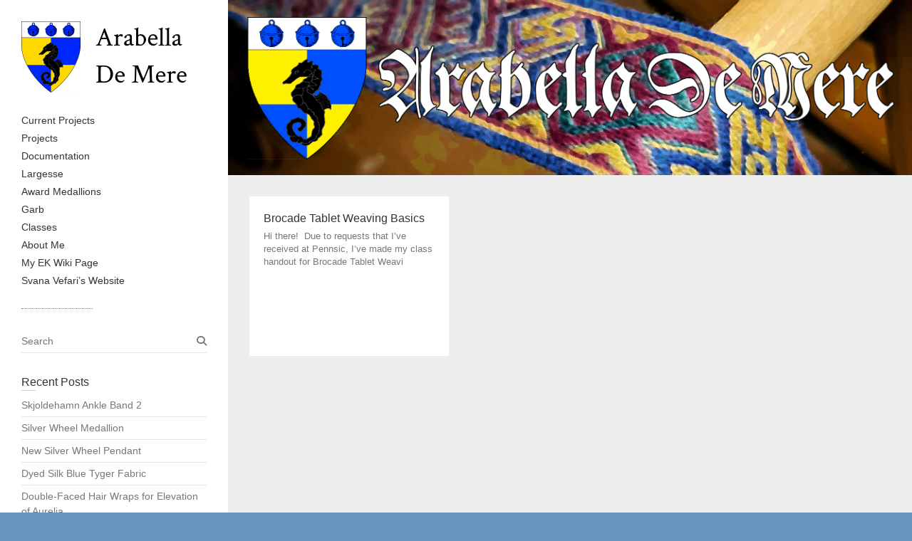

--- FILE ---
content_type: text/html; charset=UTF-8
request_url: https://www.arabellademere.com/2017/07/
body_size: 8140
content:
<!DOCTYPE html>
<html lang="en-US" class="no-js">
<head>
<meta charset="UTF-8" />
			<meta name="viewport" content="width=device-width">
	<link rel="profile" href="http://gmpg.org/xfn/11" />
	<link rel="pingback" href="https://www.arabellademere.com/xmlrpc.php" />
	<title>July 2017 &#8211; Arabella De Mere</title>
<meta name='robots' content='max-image-preview:large' />
	<style>img:is([sizes="auto" i], [sizes^="auto," i]) { contain-intrinsic-size: 3000px 1500px }</style>
	<!-- Jetpack Site Verification Tags -->
<meta name="google-site-verification" content="IHz01lWOYibkRN7vaz7H-ggbGqGDIFbyPlCfUf2ea2c" />
<link rel='dns-prefetch' href='//secure.gravatar.com' />
<link rel='dns-prefetch' href='//stats.wp.com' />
<link rel='dns-prefetch' href='//v0.wordpress.com' />
<link rel='preconnect' href='//i0.wp.com' />
<link rel='preconnect' href='//c0.wp.com' />
<link rel="alternate" type="application/rss+xml" title="Arabella De Mere &raquo; Feed" href="https://www.arabellademere.com/feed/" />
<link rel="alternate" type="application/rss+xml" title="Arabella De Mere &raquo; Comments Feed" href="https://www.arabellademere.com/comments/feed/" />
<script type="text/javascript">
/* <![CDATA[ */
window._wpemojiSettings = {"baseUrl":"https:\/\/s.w.org\/images\/core\/emoji\/16.0.1\/72x72\/","ext":".png","svgUrl":"https:\/\/s.w.org\/images\/core\/emoji\/16.0.1\/svg\/","svgExt":".svg","source":{"concatemoji":"https:\/\/www.arabellademere.com\/wp-includes\/js\/wp-emoji-release.min.js?ver=6.8.3"}};
/*! This file is auto-generated */
!function(s,n){var o,i,e;function c(e){try{var t={supportTests:e,timestamp:(new Date).valueOf()};sessionStorage.setItem(o,JSON.stringify(t))}catch(e){}}function p(e,t,n){e.clearRect(0,0,e.canvas.width,e.canvas.height),e.fillText(t,0,0);var t=new Uint32Array(e.getImageData(0,0,e.canvas.width,e.canvas.height).data),a=(e.clearRect(0,0,e.canvas.width,e.canvas.height),e.fillText(n,0,0),new Uint32Array(e.getImageData(0,0,e.canvas.width,e.canvas.height).data));return t.every(function(e,t){return e===a[t]})}function u(e,t){e.clearRect(0,0,e.canvas.width,e.canvas.height),e.fillText(t,0,0);for(var n=e.getImageData(16,16,1,1),a=0;a<n.data.length;a++)if(0!==n.data[a])return!1;return!0}function f(e,t,n,a){switch(t){case"flag":return n(e,"\ud83c\udff3\ufe0f\u200d\u26a7\ufe0f","\ud83c\udff3\ufe0f\u200b\u26a7\ufe0f")?!1:!n(e,"\ud83c\udde8\ud83c\uddf6","\ud83c\udde8\u200b\ud83c\uddf6")&&!n(e,"\ud83c\udff4\udb40\udc67\udb40\udc62\udb40\udc65\udb40\udc6e\udb40\udc67\udb40\udc7f","\ud83c\udff4\u200b\udb40\udc67\u200b\udb40\udc62\u200b\udb40\udc65\u200b\udb40\udc6e\u200b\udb40\udc67\u200b\udb40\udc7f");case"emoji":return!a(e,"\ud83e\udedf")}return!1}function g(e,t,n,a){var r="undefined"!=typeof WorkerGlobalScope&&self instanceof WorkerGlobalScope?new OffscreenCanvas(300,150):s.createElement("canvas"),o=r.getContext("2d",{willReadFrequently:!0}),i=(o.textBaseline="top",o.font="600 32px Arial",{});return e.forEach(function(e){i[e]=t(o,e,n,a)}),i}function t(e){var t=s.createElement("script");t.src=e,t.defer=!0,s.head.appendChild(t)}"undefined"!=typeof Promise&&(o="wpEmojiSettingsSupports",i=["flag","emoji"],n.supports={everything:!0,everythingExceptFlag:!0},e=new Promise(function(e){s.addEventListener("DOMContentLoaded",e,{once:!0})}),new Promise(function(t){var n=function(){try{var e=JSON.parse(sessionStorage.getItem(o));if("object"==typeof e&&"number"==typeof e.timestamp&&(new Date).valueOf()<e.timestamp+604800&&"object"==typeof e.supportTests)return e.supportTests}catch(e){}return null}();if(!n){if("undefined"!=typeof Worker&&"undefined"!=typeof OffscreenCanvas&&"undefined"!=typeof URL&&URL.createObjectURL&&"undefined"!=typeof Blob)try{var e="postMessage("+g.toString()+"("+[JSON.stringify(i),f.toString(),p.toString(),u.toString()].join(",")+"));",a=new Blob([e],{type:"text/javascript"}),r=new Worker(URL.createObjectURL(a),{name:"wpTestEmojiSupports"});return void(r.onmessage=function(e){c(n=e.data),r.terminate(),t(n)})}catch(e){}c(n=g(i,f,p,u))}t(n)}).then(function(e){for(var t in e)n.supports[t]=e[t],n.supports.everything=n.supports.everything&&n.supports[t],"flag"!==t&&(n.supports.everythingExceptFlag=n.supports.everythingExceptFlag&&n.supports[t]);n.supports.everythingExceptFlag=n.supports.everythingExceptFlag&&!n.supports.flag,n.DOMReady=!1,n.readyCallback=function(){n.DOMReady=!0}}).then(function(){return e}).then(function(){var e;n.supports.everything||(n.readyCallback(),(e=n.source||{}).concatemoji?t(e.concatemoji):e.wpemoji&&e.twemoji&&(t(e.twemoji),t(e.wpemoji)))}))}((window,document),window._wpemojiSettings);
/* ]]> */
</script>
<style id='wp-emoji-styles-inline-css' type='text/css'>

	img.wp-smiley, img.emoji {
		display: inline !important;
		border: none !important;
		box-shadow: none !important;
		height: 1em !important;
		width: 1em !important;
		margin: 0 0.07em !important;
		vertical-align: -0.1em !important;
		background: none !important;
		padding: 0 !important;
	}
</style>
<link rel='stylesheet' id='wp-block-library-css' href='https://c0.wp.com/c/6.8.3/wp-includes/css/dist/block-library/style.min.css' type='text/css' media='all' />
<style id='classic-theme-styles-inline-css' type='text/css'>
/*! This file is auto-generated */
.wp-block-button__link{color:#fff;background-color:#32373c;border-radius:9999px;box-shadow:none;text-decoration:none;padding:calc(.667em + 2px) calc(1.333em + 2px);font-size:1.125em}.wp-block-file__button{background:#32373c;color:#fff;text-decoration:none}
</style>
<link rel='stylesheet' id='mediaelement-css' href='https://c0.wp.com/c/6.8.3/wp-includes/js/mediaelement/mediaelementplayer-legacy.min.css' type='text/css' media='all' />
<link rel='stylesheet' id='wp-mediaelement-css' href='https://c0.wp.com/c/6.8.3/wp-includes/js/mediaelement/wp-mediaelement.min.css' type='text/css' media='all' />
<style id='jetpack-sharing-buttons-style-inline-css' type='text/css'>
.jetpack-sharing-buttons__services-list{display:flex;flex-direction:row;flex-wrap:wrap;gap:0;list-style-type:none;margin:5px;padding:0}.jetpack-sharing-buttons__services-list.has-small-icon-size{font-size:12px}.jetpack-sharing-buttons__services-list.has-normal-icon-size{font-size:16px}.jetpack-sharing-buttons__services-list.has-large-icon-size{font-size:24px}.jetpack-sharing-buttons__services-list.has-huge-icon-size{font-size:36px}@media print{.jetpack-sharing-buttons__services-list{display:none!important}}.editor-styles-wrapper .wp-block-jetpack-sharing-buttons{gap:0;padding-inline-start:0}ul.jetpack-sharing-buttons__services-list.has-background{padding:1.25em 2.375em}
</style>
<style id='global-styles-inline-css' type='text/css'>
:root{--wp--preset--aspect-ratio--square: 1;--wp--preset--aspect-ratio--4-3: 4/3;--wp--preset--aspect-ratio--3-4: 3/4;--wp--preset--aspect-ratio--3-2: 3/2;--wp--preset--aspect-ratio--2-3: 2/3;--wp--preset--aspect-ratio--16-9: 16/9;--wp--preset--aspect-ratio--9-16: 9/16;--wp--preset--color--black: #000000;--wp--preset--color--cyan-bluish-gray: #abb8c3;--wp--preset--color--white: #ffffff;--wp--preset--color--pale-pink: #f78da7;--wp--preset--color--vivid-red: #cf2e2e;--wp--preset--color--luminous-vivid-orange: #ff6900;--wp--preset--color--luminous-vivid-amber: #fcb900;--wp--preset--color--light-green-cyan: #7bdcb5;--wp--preset--color--vivid-green-cyan: #00d084;--wp--preset--color--pale-cyan-blue: #8ed1fc;--wp--preset--color--vivid-cyan-blue: #0693e3;--wp--preset--color--vivid-purple: #9b51e0;--wp--preset--gradient--vivid-cyan-blue-to-vivid-purple: linear-gradient(135deg,rgba(6,147,227,1) 0%,rgb(155,81,224) 100%);--wp--preset--gradient--light-green-cyan-to-vivid-green-cyan: linear-gradient(135deg,rgb(122,220,180) 0%,rgb(0,208,130) 100%);--wp--preset--gradient--luminous-vivid-amber-to-luminous-vivid-orange: linear-gradient(135deg,rgba(252,185,0,1) 0%,rgba(255,105,0,1) 100%);--wp--preset--gradient--luminous-vivid-orange-to-vivid-red: linear-gradient(135deg,rgba(255,105,0,1) 0%,rgb(207,46,46) 100%);--wp--preset--gradient--very-light-gray-to-cyan-bluish-gray: linear-gradient(135deg,rgb(238,238,238) 0%,rgb(169,184,195) 100%);--wp--preset--gradient--cool-to-warm-spectrum: linear-gradient(135deg,rgb(74,234,220) 0%,rgb(151,120,209) 20%,rgb(207,42,186) 40%,rgb(238,44,130) 60%,rgb(251,105,98) 80%,rgb(254,248,76) 100%);--wp--preset--gradient--blush-light-purple: linear-gradient(135deg,rgb(255,206,236) 0%,rgb(152,150,240) 100%);--wp--preset--gradient--blush-bordeaux: linear-gradient(135deg,rgb(254,205,165) 0%,rgb(254,45,45) 50%,rgb(107,0,62) 100%);--wp--preset--gradient--luminous-dusk: linear-gradient(135deg,rgb(255,203,112) 0%,rgb(199,81,192) 50%,rgb(65,88,208) 100%);--wp--preset--gradient--pale-ocean: linear-gradient(135deg,rgb(255,245,203) 0%,rgb(182,227,212) 50%,rgb(51,167,181) 100%);--wp--preset--gradient--electric-grass: linear-gradient(135deg,rgb(202,248,128) 0%,rgb(113,206,126) 100%);--wp--preset--gradient--midnight: linear-gradient(135deg,rgb(2,3,129) 0%,rgb(40,116,252) 100%);--wp--preset--font-size--small: 13px;--wp--preset--font-size--medium: 20px;--wp--preset--font-size--large: 36px;--wp--preset--font-size--x-large: 42px;--wp--preset--spacing--20: 0.44rem;--wp--preset--spacing--30: 0.67rem;--wp--preset--spacing--40: 1rem;--wp--preset--spacing--50: 1.5rem;--wp--preset--spacing--60: 2.25rem;--wp--preset--spacing--70: 3.38rem;--wp--preset--spacing--80: 5.06rem;--wp--preset--shadow--natural: 6px 6px 9px rgba(0, 0, 0, 0.2);--wp--preset--shadow--deep: 12px 12px 50px rgba(0, 0, 0, 0.4);--wp--preset--shadow--sharp: 6px 6px 0px rgba(0, 0, 0, 0.2);--wp--preset--shadow--outlined: 6px 6px 0px -3px rgba(255, 255, 255, 1), 6px 6px rgba(0, 0, 0, 1);--wp--preset--shadow--crisp: 6px 6px 0px rgba(0, 0, 0, 1);}:where(.is-layout-flex){gap: 0.5em;}:where(.is-layout-grid){gap: 0.5em;}body .is-layout-flex{display: flex;}.is-layout-flex{flex-wrap: wrap;align-items: center;}.is-layout-flex > :is(*, div){margin: 0;}body .is-layout-grid{display: grid;}.is-layout-grid > :is(*, div){margin: 0;}:where(.wp-block-columns.is-layout-flex){gap: 2em;}:where(.wp-block-columns.is-layout-grid){gap: 2em;}:where(.wp-block-post-template.is-layout-flex){gap: 1.25em;}:where(.wp-block-post-template.is-layout-grid){gap: 1.25em;}.has-black-color{color: var(--wp--preset--color--black) !important;}.has-cyan-bluish-gray-color{color: var(--wp--preset--color--cyan-bluish-gray) !important;}.has-white-color{color: var(--wp--preset--color--white) !important;}.has-pale-pink-color{color: var(--wp--preset--color--pale-pink) !important;}.has-vivid-red-color{color: var(--wp--preset--color--vivid-red) !important;}.has-luminous-vivid-orange-color{color: var(--wp--preset--color--luminous-vivid-orange) !important;}.has-luminous-vivid-amber-color{color: var(--wp--preset--color--luminous-vivid-amber) !important;}.has-light-green-cyan-color{color: var(--wp--preset--color--light-green-cyan) !important;}.has-vivid-green-cyan-color{color: var(--wp--preset--color--vivid-green-cyan) !important;}.has-pale-cyan-blue-color{color: var(--wp--preset--color--pale-cyan-blue) !important;}.has-vivid-cyan-blue-color{color: var(--wp--preset--color--vivid-cyan-blue) !important;}.has-vivid-purple-color{color: var(--wp--preset--color--vivid-purple) !important;}.has-black-background-color{background-color: var(--wp--preset--color--black) !important;}.has-cyan-bluish-gray-background-color{background-color: var(--wp--preset--color--cyan-bluish-gray) !important;}.has-white-background-color{background-color: var(--wp--preset--color--white) !important;}.has-pale-pink-background-color{background-color: var(--wp--preset--color--pale-pink) !important;}.has-vivid-red-background-color{background-color: var(--wp--preset--color--vivid-red) !important;}.has-luminous-vivid-orange-background-color{background-color: var(--wp--preset--color--luminous-vivid-orange) !important;}.has-luminous-vivid-amber-background-color{background-color: var(--wp--preset--color--luminous-vivid-amber) !important;}.has-light-green-cyan-background-color{background-color: var(--wp--preset--color--light-green-cyan) !important;}.has-vivid-green-cyan-background-color{background-color: var(--wp--preset--color--vivid-green-cyan) !important;}.has-pale-cyan-blue-background-color{background-color: var(--wp--preset--color--pale-cyan-blue) !important;}.has-vivid-cyan-blue-background-color{background-color: var(--wp--preset--color--vivid-cyan-blue) !important;}.has-vivid-purple-background-color{background-color: var(--wp--preset--color--vivid-purple) !important;}.has-black-border-color{border-color: var(--wp--preset--color--black) !important;}.has-cyan-bluish-gray-border-color{border-color: var(--wp--preset--color--cyan-bluish-gray) !important;}.has-white-border-color{border-color: var(--wp--preset--color--white) !important;}.has-pale-pink-border-color{border-color: var(--wp--preset--color--pale-pink) !important;}.has-vivid-red-border-color{border-color: var(--wp--preset--color--vivid-red) !important;}.has-luminous-vivid-orange-border-color{border-color: var(--wp--preset--color--luminous-vivid-orange) !important;}.has-luminous-vivid-amber-border-color{border-color: var(--wp--preset--color--luminous-vivid-amber) !important;}.has-light-green-cyan-border-color{border-color: var(--wp--preset--color--light-green-cyan) !important;}.has-vivid-green-cyan-border-color{border-color: var(--wp--preset--color--vivid-green-cyan) !important;}.has-pale-cyan-blue-border-color{border-color: var(--wp--preset--color--pale-cyan-blue) !important;}.has-vivid-cyan-blue-border-color{border-color: var(--wp--preset--color--vivid-cyan-blue) !important;}.has-vivid-purple-border-color{border-color: var(--wp--preset--color--vivid-purple) !important;}.has-vivid-cyan-blue-to-vivid-purple-gradient-background{background: var(--wp--preset--gradient--vivid-cyan-blue-to-vivid-purple) !important;}.has-light-green-cyan-to-vivid-green-cyan-gradient-background{background: var(--wp--preset--gradient--light-green-cyan-to-vivid-green-cyan) !important;}.has-luminous-vivid-amber-to-luminous-vivid-orange-gradient-background{background: var(--wp--preset--gradient--luminous-vivid-amber-to-luminous-vivid-orange) !important;}.has-luminous-vivid-orange-to-vivid-red-gradient-background{background: var(--wp--preset--gradient--luminous-vivid-orange-to-vivid-red) !important;}.has-very-light-gray-to-cyan-bluish-gray-gradient-background{background: var(--wp--preset--gradient--very-light-gray-to-cyan-bluish-gray) !important;}.has-cool-to-warm-spectrum-gradient-background{background: var(--wp--preset--gradient--cool-to-warm-spectrum) !important;}.has-blush-light-purple-gradient-background{background: var(--wp--preset--gradient--blush-light-purple) !important;}.has-blush-bordeaux-gradient-background{background: var(--wp--preset--gradient--blush-bordeaux) !important;}.has-luminous-dusk-gradient-background{background: var(--wp--preset--gradient--luminous-dusk) !important;}.has-pale-ocean-gradient-background{background: var(--wp--preset--gradient--pale-ocean) !important;}.has-electric-grass-gradient-background{background: var(--wp--preset--gradient--electric-grass) !important;}.has-midnight-gradient-background{background: var(--wp--preset--gradient--midnight) !important;}.has-small-font-size{font-size: var(--wp--preset--font-size--small) !important;}.has-medium-font-size{font-size: var(--wp--preset--font-size--medium) !important;}.has-large-font-size{font-size: var(--wp--preset--font-size--large) !important;}.has-x-large-font-size{font-size: var(--wp--preset--font-size--x-large) !important;}
:where(.wp-block-post-template.is-layout-flex){gap: 1.25em;}:where(.wp-block-post-template.is-layout-grid){gap: 1.25em;}
:where(.wp-block-columns.is-layout-flex){gap: 2em;}:where(.wp-block-columns.is-layout-grid){gap: 2em;}
:root :where(.wp-block-pullquote){font-size: 1.5em;line-height: 1.6;}
</style>
<link rel='stylesheet' id='wp_portfolio_style-css' href='https://www.arabellademere.com/wp-content/themes/wp-portfolio/style.css?ver=6.8.3' type='text/css' media='all' />
<link rel='stylesheet' id='wp-portfolio-font-awesome-css' href='https://www.arabellademere.com/wp-content/themes/wp-portfolio/font-awesome/css/all.min.css?ver=6.8.3' type='text/css' media='all' />
<!--[if lt IE 9]>
<script type="text/javascript" src="https://www.arabellademere.com/wp-content/themes/wp-portfolio/js/html5.min.js?ver=3.7.3" id="html5-js"></script>
<![endif]-->
<script type="text/javascript" src="https://c0.wp.com/c/6.8.3/wp-includes/js/jquery/jquery.min.js" id="jquery-core-js"></script>
<script type="text/javascript" src="https://c0.wp.com/c/6.8.3/wp-includes/js/jquery/jquery-migrate.min.js" id="jquery-migrate-js"></script>
<link rel="https://api.w.org/" href="https://www.arabellademere.com/wp-json/" /><link rel="EditURI" type="application/rsd+xml" title="RSD" href="https://www.arabellademere.com/xmlrpc.php?rsd" />
<meta name="generator" content="WordPress 6.8.3" />
	<link rel="preconnect" href="https://fonts.googleapis.com">
	<link rel="preconnect" href="https://fonts.gstatic.com">
	<script type="text/javascript">
(function(url){
	if(/(?:Chrome\/26\.0\.1410\.63 Safari\/537\.31|WordfenceTestMonBot)/.test(navigator.userAgent)){ return; }
	var addEvent = function(evt, handler) {
		if (window.addEventListener) {
			document.addEventListener(evt, handler, false);
		} else if (window.attachEvent) {
			document.attachEvent('on' + evt, handler);
		}
	};
	var removeEvent = function(evt, handler) {
		if (window.removeEventListener) {
			document.removeEventListener(evt, handler, false);
		} else if (window.detachEvent) {
			document.detachEvent('on' + evt, handler);
		}
	};
	var evts = 'contextmenu dblclick drag dragend dragenter dragleave dragover dragstart drop keydown keypress keyup mousedown mousemove mouseout mouseover mouseup mousewheel scroll'.split(' ');
	var logHuman = function() {
		if (window.wfLogHumanRan) { return; }
		window.wfLogHumanRan = true;
		var wfscr = document.createElement('script');
		wfscr.type = 'text/javascript';
		wfscr.async = true;
		wfscr.src = url + '&r=' + Math.random();
		(document.getElementsByTagName('head')[0]||document.getElementsByTagName('body')[0]).appendChild(wfscr);
		for (var i = 0; i < evts.length; i++) {
			removeEvent(evts[i], logHuman);
		}
	};
	for (var i = 0; i < evts.length; i++) {
		addEvent(evts[i], logHuman);
	}
})('//www.arabellademere.com/?wordfence_lh=1&hid=92616105DDE9D008BA93C694497B8EE4');
</script>	<style>img#wpstats{display:none}</style>
		<style type="text/css">.recentcomments a{display:inline !important;padding:0 !important;margin:0 !important;}</style><style type="text/css" id="custom-background-css">
body.custom-background { background-color: #6796bf; background-image: url("https://www.arabellademere.com/wp-content/uploads/2020/01/500px.jpg"); background-position: left top; background-size: auto; background-repeat: repeat; background-attachment: scroll; }
</style>
	
<!-- Jetpack Open Graph Tags -->
<meta property="og:type" content="website" />
<meta property="og:title" content="July 2017 &#8211; Arabella De Mere" />
<meta property="og:site_name" content="Arabella De Mere" />
<meta property="og:image" content="https://i0.wp.com/www.arabellademere.com/wp-content/uploads/2017/11/cropped-admarms4-512.png?fit=512%2C512&#038;ssl=1" />
<meta property="og:image:width" content="512" />
<meta property="og:image:height" content="512" />
<meta property="og:image:alt" content="" />
<meta property="og:locale" content="en_US" />

<!-- End Jetpack Open Graph Tags -->
<link rel="icon" href="https://i0.wp.com/www.arabellademere.com/wp-content/uploads/2017/11/cropped-admarms4-512.png?fit=32%2C32&#038;ssl=1" sizes="32x32" />
<link rel="icon" href="https://i0.wp.com/www.arabellademere.com/wp-content/uploads/2017/11/cropped-admarms4-512.png?fit=192%2C192&#038;ssl=1" sizes="192x192" />
<link rel="apple-touch-icon" href="https://i0.wp.com/www.arabellademere.com/wp-content/uploads/2017/11/cropped-admarms4-512.png?fit=180%2C180&#038;ssl=1" />
<meta name="msapplication-TileImage" content="https://i0.wp.com/www.arabellademere.com/wp-content/uploads/2017/11/cropped-admarms4-512.png?fit=270%2C270&#038;ssl=1" />
		<style type="text/css" id="wp-custom-css">
			table, th, td, tr {
    border: none !important;
	  border-width: 0 0 0 0;
}		</style>
			<style id="egf-frontend-styles" type="text/css">
		p {} h1 {} h2 {} h3 {} h4 {} h5 {} h6 {} 	</style>
		</head>
	<body class="archive date custom-background wp-custom-logo wp-theme-wp-portfolio">
				<div id="page" class="hfeed site">
			<header id="masthead" class="site-header" role="banner">
					<section id="site-logo" class="clearfix">
								<h2 id="site-title">
				     <a href="https://www.arabellademere.com/" class="custom-logo-link" rel="home"><img width="260" height="100" src="https://i0.wp.com/www.arabellademere.com/wp-content/uploads/2017/11/admheader-1.png?fit=260%2C100&amp;ssl=1" class="custom-logo" alt="Arabella De Mere" decoding="async" data-attachment-id="84" data-permalink="https://www.arabellademere.com/admheader-2/" data-orig-file="https://i0.wp.com/www.arabellademere.com/wp-content/uploads/2017/11/admheader-1.png?fit=260%2C100&amp;ssl=1" data-orig-size="260,100" data-comments-opened="1" data-image-meta="{&quot;aperture&quot;:&quot;0&quot;,&quot;credit&quot;:&quot;&quot;,&quot;camera&quot;:&quot;&quot;,&quot;caption&quot;:&quot;&quot;,&quot;created_timestamp&quot;:&quot;0&quot;,&quot;copyright&quot;:&quot;&quot;,&quot;focal_length&quot;:&quot;0&quot;,&quot;iso&quot;:&quot;0&quot;,&quot;shutter_speed&quot;:&quot;0&quot;,&quot;title&quot;:&quot;&quot;,&quot;orientation&quot;:&quot;0&quot;}" data-image-title="admheader" data-image-description="" data-image-caption="" data-medium-file="https://i0.wp.com/www.arabellademere.com/wp-content/uploads/2017/11/admheader-1.png?fit=260%2C100&amp;ssl=1" data-large-file="https://i0.wp.com/www.arabellademere.com/wp-content/uploads/2017/11/admheader-1.png?fit=260%2C100&amp;ssl=1" /></a><!-- #site-logo -->
				</h2>
								</section>
						<button class="menu-toggle">Responsive Menu</button>
										<nav id="site-navigation" class="main-navigation clearfix" role="navigation">
					<ul class="nav-menu"><li id="menu-item-470" class="menu-item menu-item-type-taxonomy menu-item-object-category menu-item-470"><a href="https://www.arabellademere.com/category/current-projects/">Current Projects</a></li>
<li id="menu-item-143" class="menu-item menu-item-type-taxonomy menu-item-object-category menu-item-143"><a href="https://www.arabellademere.com/category/projects/">Projects</a></li>
<li id="menu-item-142" class="menu-item menu-item-type-taxonomy menu-item-object-category menu-item-142"><a href="https://www.arabellademere.com/category/documentation/">Documentation</a></li>
<li id="menu-item-140" class="menu-item menu-item-type-taxonomy menu-item-object-category menu-item-140"><a href="https://www.arabellademere.com/category/largesse/">Largesse</a></li>
<li id="menu-item-469" class="menu-item menu-item-type-taxonomy menu-item-object-category menu-item-469"><a href="https://www.arabellademere.com/category/award-medallions/">Award Medallions</a></li>
<li id="menu-item-472" class="menu-item menu-item-type-taxonomy menu-item-object-category menu-item-472"><a href="https://www.arabellademere.com/category/garb/">Garb</a></li>
<li id="menu-item-141" class="menu-item menu-item-type-taxonomy menu-item-object-category menu-item-141"><a href="https://www.arabellademere.com/category/classes/">Classes</a></li>
<li id="menu-item-148" class="menu-item menu-item-type-post_type menu-item-object-page menu-item-148"><a href="https://www.arabellademere.com/about-me/">About Me</a></li>
<li id="menu-item-200" class="menu-item menu-item-type-custom menu-item-object-custom menu-item-200"><a href="https://wiki.eastkingdom.org/index.php?title=Arabella_De_Mere">My EK Wiki Page</a></li>
<li id="menu-item-540" class="menu-item menu-item-type-custom menu-item-object-custom menu-item-540"><a href="https://www.svanavefari.com">Svana Vefari&#8217;s Website</a></li>
</ul>				</nav><!-- #access -->
		</header><!-- #masthead -->
<div id="content">
				<a href="https://www.arabellademere.com/"><img src="https://www.arabellademere.com/wp-content/uploads/2021/06/admbanner2.png" class="header-image" width="2000" height="513" alt="Arabella De Mere"> 
			</a>
					<div id="primary">
	<div id="main">	<div class="post-main clearfix">
						<section id="post-54" class="clearfix post-54 post type-post status-publish format-standard hentry category-classes category-documentation category-tablet-weaving">
											<a class="entry-wrap" href="https://www.arabellademere.com/2017/07/31/brocade-tablet-weaving-basics/" title="Brocade Tablet Weaving Basics" >
												<span class ="entry-main">
							<h2 class="entry-title">Brocade Tablet Weaving Basics</h2><!-- .entry-title -->
														<p>Hi there! &nbsp;Due to requests that I&#8217;ve received at Pennsic, I&#8217;ve made my class handout for Brocade Tablet Weavi</p>
													</span><!-- .entry-main -->
					</a><!-- .entry-wrap -->
										</section><!-- post -->
					</div><!-- #post-main -->
	</div><!-- #main -->	</div><!-- #primary -->
		</div><!-- #content -->
		<div id="secondary">
	  <aside id="search-2" class="widget widget_search">	<form action="https://www.arabellademere.com/" method="get" class="search-form clearfix">
		<label class="assistive-text"> Search </label>
		<input type="search" placeholder="Search" class="s field" name="s">
	</form><!-- .search-form -->
</aside>
		<aside id="recent-posts-2" class="widget widget_recent_entries">
		<h3 class="widget-title">Recent Posts</h3>
		<ul>
											<li>
					<a href="https://www.arabellademere.com/2022/05/31/skjoldehamn-ankle-band-2/">Skjoldehamn Ankle Band 2</a>
									</li>
											<li>
					<a href="https://www.arabellademere.com/2021/07/27/silver-wheel-medallion/">Silver Wheel Medallion</a>
									</li>
											<li>
					<a href="https://www.arabellademere.com/2021/07/27/new-silver-wheel-pendant/">New Silver Wheel Pendant</a>
									</li>
											<li>
					<a href="https://www.arabellademere.com/2021/07/27/dyed-silk-blue-tyger-fabric/">Dyed Silk Blue Tyger Fabric</a>
									</li>
											<li>
					<a href="https://www.arabellademere.com/2021/07/27/double-faced-hair-wraps-for-elevation-of-aurelia/">Double-Faced Hair Wraps for Elevation of Aurelia</a>
									</li>
					</ul>

		</aside><aside id="recent-comments-2" class="widget widget_recent_comments"><h3 class="widget-title">Recent Comments</h3><ul id="recentcomments"><li class="recentcomments"><span class="comment-author-link">Arabella De Mere</span> on <a href="https://www.arabellademere.com/2017/11/13/snartemo-v-band/#comment-13971">Snartemo V Band</a></li><li class="recentcomments"><span class="comment-author-link">Jayme M lipscomb</span> on <a href="https://www.arabellademere.com/2017/11/13/snartemo-v-band/#comment-13970">Snartemo V Band</a></li><li class="recentcomments"><span class="comment-author-link">Arabella</span> on <a href="https://www.arabellademere.com/2022/05/31/skjoldehamn-ankle-band-2/#comment-11063">Skjoldehamn Ankle Band 2</a></li><li class="recentcomments"><span class="comment-author-link"><a href="http://sundries.alecstory.org" class="url" rel="ugc external nofollow">Þorfinnr Hróðgeirsson</a></span> on <a href="https://www.arabellademere.com/2022/05/31/skjoldehamn-ankle-band-2/#comment-11026">Skjoldehamn Ankle Band 2</a></li><li class="recentcomments"><span class="comment-author-link">Susan B Farmer</span> on <a href="https://www.arabellademere.com/2018/08/12/modified-snartemo-v-inspired-band/#comment-6816">Modified Snartemo V Inspired Band</a></li></ul></aside><aside id="archives-2" class="widget widget_archive"><h3 class="widget-title">Archives</h3>
			<ul>
					<li><a href='https://www.arabellademere.com/2022/05/'>May 2022</a></li>
	<li><a href='https://www.arabellademere.com/2021/07/'>July 2021</a></li>
	<li><a href='https://www.arabellademere.com/2021/01/'>January 2021</a></li>
	<li><a href='https://www.arabellademere.com/2020/04/'>April 2020</a></li>
	<li><a href='https://www.arabellademere.com/2020/03/'>March 2020</a></li>
	<li><a href='https://www.arabellademere.com/2019/03/'>March 2019</a></li>
	<li><a href='https://www.arabellademere.com/2018/08/'>August 2018</a></li>
	<li><a href='https://www.arabellademere.com/2017/11/'>November 2017</a></li>
	<li><a href='https://www.arabellademere.com/2017/07/' aria-current="page">July 2017</a></li>
	<li><a href='https://www.arabellademere.com/2017/02/'>February 2017</a></li>
			</ul>

			</aside><aside id="categories-2" class="widget widget_categories"><h3 class="widget-title">Categories</h3>
			<ul>
					<li class="cat-item cat-item-12"><a href="https://www.arabellademere.com/category/award-medallions/">Award Medallions</a>
</li>
	<li class="cat-item cat-item-5"><a href="https://www.arabellademere.com/category/classes/">Classes</a>
</li>
	<li class="cat-item cat-item-10"><a href="https://www.arabellademere.com/category/current-projects/">Current Projects</a>
</li>
	<li class="cat-item cat-item-2"><a href="https://www.arabellademere.com/category/documentation/">Documentation</a>
</li>
	<li class="cat-item cat-item-11"><a href="https://www.arabellademere.com/category/garb/">Garb</a>
</li>
	<li class="cat-item cat-item-8"><a href="https://www.arabellademere.com/category/largesse/">Largesse</a>
</li>
	<li class="cat-item cat-item-7"><a href="https://www.arabellademere.com/category/projects/">Projects</a>
</li>
	<li class="cat-item cat-item-13"><a href="https://www.arabellademere.com/category/tablet-weaving/">Tablet Weaving</a>
</li>
			</ul>

			</aside><aside id="meta-2" class="widget widget_meta"><h3 class="widget-title">Meta</h3>
		<ul>
						<li><a href="https://www.arabellademere.com/wp-login.php">Log in</a></li>
			<li><a href="https://www.arabellademere.com/feed/">Entries feed</a></li>
			<li><a href="https://www.arabellademere.com/comments/feed/">Comments feed</a></li>

			<li><a href="https://wordpress.org/">WordPress.org</a></li>
		</ul>

		</aside>	</div><!-- #secondary -->						<footer id="colophon" class="site-footer clearfix" role="contentinfo">
					<div class="site-info clearfix">
<div class="copyright">Copyright &copy; 2026 <a href="https://www.arabellademere.com/" title="Arabella De Mere" ><span>Arabella De Mere</span></a> | Theme by: <a href="http://themehorse.com" target="_blank" rel="noopener noreferrer" title="Theme Horse" ><span>Theme Horse</span></a> |  Proudly Powered by: <a href="http://wordpress.org" target="_blank" rel="noopener noreferrer" title="WordPress"><span>WordPress</span></a></div><!-- .copyright -->	</div><!-- .site-info -->
	<div class="back-to-top"><a title="Go to Top" href="#masthead"></a></div><!-- .back-to-top -->
			</footer><!-- #colophon -->
		</div><!-- #page -->
		<script type="speculationrules">
{"prefetch":[{"source":"document","where":{"and":[{"href_matches":"\/*"},{"not":{"href_matches":["\/wp-*.php","\/wp-admin\/*","\/wp-content\/uploads\/*","\/wp-content\/*","\/wp-content\/plugins\/*","\/wp-content\/themes\/wp-portfolio\/*","\/*\\?(.+)"]}},{"not":{"selector_matches":"a[rel~=\"nofollow\"]"}},{"not":{"selector_matches":".no-prefetch, .no-prefetch a"}}]},"eagerness":"conservative"}]}
</script>
<script type="text/javascript" src="https://www.arabellademere.com/wp-content/themes/wp-portfolio/js/scripts.js?ver=6.8.3" id="wp-portfolio-scripts-js"></script>
<script type="text/javascript" id="jetpack-stats-js-before">
/* <![CDATA[ */
_stq = window._stq || [];
_stq.push([ "view", {"v":"ext","blog":"123797771","post":"0","tz":"-5","srv":"www.arabellademere.com","arch_date":"2017/07","arch_results":"1","j":"1:15.4"} ]);
_stq.push([ "clickTrackerInit", "123797771", "0" ]);
/* ]]> */
</script>
<script type="text/javascript" src="https://stats.wp.com/e-202605.js" id="jetpack-stats-js" defer="defer" data-wp-strategy="defer"></script>
	</body>
</html>